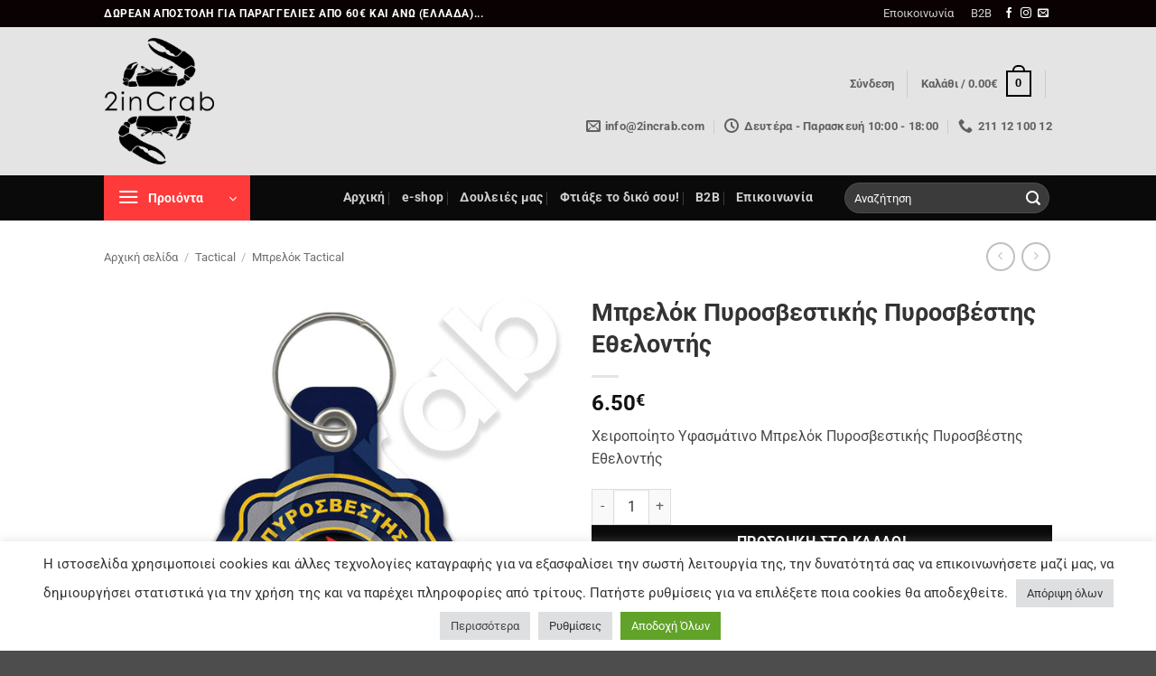

--- FILE ---
content_type: text/css
request_url: https://www.2incrab.com/wp-content/uploads/maxmegamenu/style.css?ver=722c61
body_size: 51
content:
@charset "UTF-8";

/** THIS FILE IS AUTOMATICALLY GENERATED - DO NOT MAKE MANUAL EDITS! **/
/** Custom CSS should be added to Mega Menu > Menu Themes > Custom Styling **/

.mega-menu-last-modified-1750880764 { content: 'Wednesday 25th June 2025 19:46:04 UTC'; }

.wp-block {}